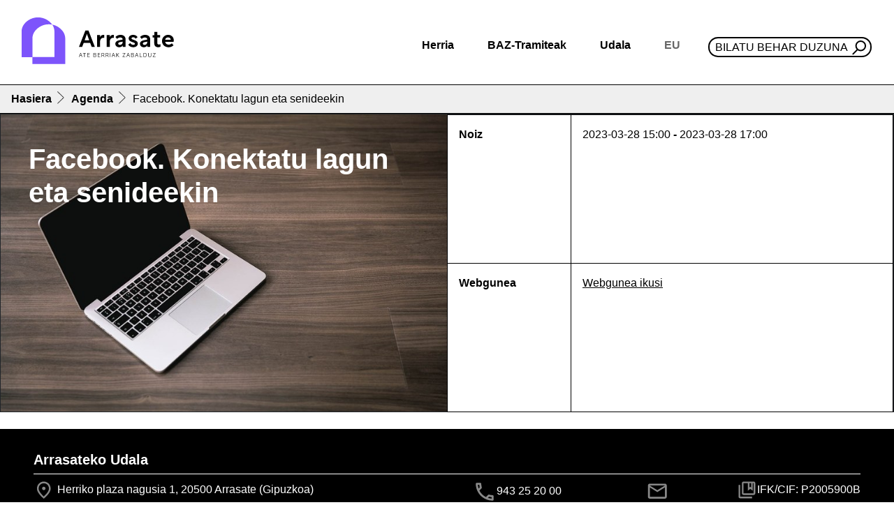

--- FILE ---
content_type: text/html;charset=utf-8
request_url: https://www.arrasate.eus/eu/agenda/230253?set_language=eu
body_size: 9333
content:
<!DOCTYPE html>
<html xmlns="http://www.w3.org/1999/xhtml" lang="eu" xml:lang="eu">

<head><meta http-equiv="Content-Type" content="text/html; charset=UTF-8" />
  <!-- Required meta tags -->
  <meta charset="utf-8" />
  <meta name="viewport" content="width=device-width, initial-scale=1, shrink-to-fit=no" />


  <link rel="icon" type="image/png" href="/++theme++arrasate-theme/favicon_v2/favicon-96x96.png" sizes="96x96" />
  <link rel="icon" type="image/svg+xml" href="/++theme++arrasate-theme/favicon_v2/favicon.svg" />
  <link rel="shortcut icon" href="/++theme++arrasate-theme/favicon_v2/favicon.ico" />
  <link rel="apple-touch-icon" sizes="180x180" href="/++theme++arrasate-theme/favicon_v2/apple-touch-icon.png" />
  <link rel="manifest" href="/++theme++arrasate-theme/favicon_v2/site.webmanifest" />

  <!-- Bootstrap CSS -->
  <!-- <link href="https://fonts.googleapis.com/css?family=Montserrat:300,500,700,900" rel="stylesheet">
  <link rel="stylesheet" href="https://use.fontawesome.com/releases/v5.3.1/css/all.css"
    integrity="sha384-mzrmE5qonljUremFsqc01SB46JvROS7bZs3IO2EmfFsd15uHvIt+Y8vEf7N7fWAU" crossorigin="anonymous"> -->
  <link rel="stylesheet" href="https://cdn.jsdelivr.net/npm/bootstrap-icons@1.9.0/font/bootstrap-icons.css" />
  <link id="maincssfile" rel="stylesheet" href="/++theme++arrasate-theme/css/app.css?v=1s4e5ewssdfcsdefwseageq3046sdf45c7se2fe56736897v" />
  <link id="maincssfile" rel="stylesheet" href="/++theme++arrasate-theme/css/plone_code.css" />
  <title>Facebook. Konektatu lagun eta senideekin — Arrasateko Udala</title>


<meta name="twitter:card" content="summary" /><meta property="og:site_name" content="Arrasateko Udala" /><meta property="og:title" content="Facebook. Konektatu lagun eta senideekin" /><meta property="og:type" content="website" /><meta property="og:description" content="" /><meta property="og:url" content="https://www.arrasate.eus/eu/agenda/230253" /><meta property="og:image" content="https://www.arrasate.eus/eu/agenda/230253/@@download/image/laptop.jpg" /><meta property="og:image:type" content="image/jpeg" /><meta name="viewport" content="width=device-width, initial-scale=1" /><meta name="generator" content="Plone - http://plone.com" /><link rel="alternate" hreflang="es" href="https://www.arrasate.eus/es/agenda/230253" /><link rel="alternate" hreflang="eu" href="https://www.arrasate.eus/eu/agenda/230253" /><link rel="search" href="https://www.arrasate.eus/eu/@@search" title="Bilatu webgunean" /><link rel="canonical" href="https://www.arrasate.eus/eu/agenda/230253" /></head>


<body class="frontend icons-on portaltype-event section-agenda site-eu subsection-230253 template-event_view thumbs-on userrole-anonymous viewpermission-view" id="visual-portal-wrapper" dir="ltr" data-base-url="https://www.arrasate.eus/eu/agenda/230253" data-view-url="https://www.arrasate.eus/eu/agenda/230253" data-portal-url="https://www.arrasate.eus" data-i18ncatalogurl="https://www.arrasate.eus/plonejsi18n" data-pat-pickadate="{&quot;date&quot;: {&quot;selectYears&quot;: 200}, &quot;time&quot;: {&quot;interval&quot;: 5 } }" data-pat-plone-modal="{&quot;actionOptions&quot;: {&quot;displayInModal&quot;: false}}"><header id="mainheader" class="sticky-lg-top">
    <div id="header-container" class="px-3 d-lg-flex align-items-lg-center justify-content-lg-between">
      <div id="logo" class="d-none d-lg-block py-3">
        <a href="https://www.arrasate.eus/eu">
          <img src="https://www.arrasate.eus/@@site-logo/logoa.svg" width="250" />
        </a>
      </div>
      <div id="header-right" class="d-lg-flex flex-lg-column justify-content-lg-between align-items-lg-end"><nav id="mainmenu" class="navbar navbar-expand-lg pb-0 pr-0">
  <a class="navbar-brand d-lg-none" href="https://www.arrasate.eus/eu">
    <img width="250" src="https://www.arrasate.eus/@@site-logo/logoa.svg" />
  </a>
  <button class="navbar-toggler" type="button" data-bs-toggle="collapse" data-bs-target="#navbarSupportedContent" aria-controls="navbarSupportedContent" aria-expanded="false" aria-label="Toggle navigation">
    <span class="navbar-toggler-icon"></span>
  </button>

  <div class="collapse navbar-collapse" id="navbarSupportedContent">
    <ul class="navbar-nav mr-auto">
        
            
            <li class="nav-item dropdown">
                <a class="nav-link dropdown-toggle" href="#" id="navbarDropdownherria" role="button" data-bs-toggle="dropdown" aria-haspopup="true" aria-expanded="false">Herria</a>
                <div class="dropdown-menu" aria-labelledby="navbarDropdownherria">
                    <div class="row menudesplegatua">
<div class="col-md-4">
<div class="h2">Arrasate ezagutu</div>
<ul>
<li><a data-linktype="internal" data-val="e9a28096069efb854472800cc3c5ea4b" href="https://www.arrasate.eus/eu/herria"><img alt="Historia" class="icon" src="https://www.arrasate.eus/eu/media/ikonoak/ikonoak-01.png/@@images/46d279da-0873-4ed2-9f06-6732c54f21f2.png" title="Historia" /></a>
<div><a data-linktype="internal" data-val="f387c8de17e143b7ad6232c1e1baadd0" href="https://www.arrasate.eus/eu/web/mondragon-turismo/herria/historia">Historia</a></div>
</li>
<li><a data-linktype="internal" data-val="743effc177fe4c6e85f3bf6738cf377f" href="https://www.arrasate.eus/eu/herria/geoarrasate"><img alt="GeoArrasate" class="icon" src="https://www.arrasate.eus/eu/media/ikonoak/ikonoak-03.png/@@images/69bd5271-2c82-4cc7-9053-faa69c16d457.png" title="GeoArrasate" /></a>
<div><a data-linktype="internal" data-val="743effc177fe4c6e85f3bf6738cf377f" href="https://www.arrasate.eus/eu/herria/geoarrasate">GeoArrasate</a></div>
</li>
<li><a data-linktype="internal" data-val="e19f42db9b7c4c63ac38721c441a8d01" href="https://www.arrasate.eus/eu/herria/argitalpenak"><img alt="Argitalpenak" class="icon" src="https://www.arrasate.eus/eu/media/ikonoak/ikonoak-04.png/@@images/f78d9a37-0b8d-4907-ac7b-c95e04520e0f.png" title="Argitalpenak" /></a>
<div><a data-linktype="internal" data-val="e19f42db9b7c4c63ac38721c441a8d01" href="https://www.arrasate.eus/eu/herria/argitalpenak">Argitalpenak</a></div>
</li>
</ul>
</div>
<div class="col-md-4">
<div class="h2">Arrasaten bizi</div>
<ul>
<li><a data-linktype="internal" data-val="f8d13bff076e4113b4a64e71e136dceb" href="https://www.arrasate.eus/eu/herria/argitalpenak/gidak"><img alt="Gidak" class="icon" src="https://www.arrasate.eus/eu/media/ikonoak/ikonoak-05.png/@@images/c2989cfe-d358-47bb-a460-46fd7c2063c0.png" title="Gidak" /></a>
<div><a data-linktype="internal" data-val="f8d13bff076e4113b4a64e71e136dceb" href="https://www.arrasate.eus/eu/herria/argitalpenak/gidak">Udal gidak</a></div>
</li>
<li><a data-linktype="external" data-val="https://ticket.kutxabank.es/amaiaarrasate/public/janto/" href="https://ticket.kutxabank.es/amaiaarrasate/public/janto/"><img alt="Sarrerak" class="icon" src="https://www.arrasate.eus/eu/media/ikonoak/ikonoak-sarrerak.png/@@images/76a8337a-fc3d-49cf-a5f5-57cf2f8919df.png" title="Sarrerak" /></a>
<div><a data-linktype="external" data-val="https://amaiaarrasate.janto.es/eu" href="https://amaiaarrasate.janto.es/eu">Amaia antzokia sarrerak</a></div>
</li>
<li><a data-linktype="internal" data-val="01e6393fdacad45972d085fdc3ccf752" href="https://www.arrasate.eus/eu/herria/argitalpenak/zerbitzuen-gutunak"><img alt="Zerbitzu gutunak" class="icon" src="https://www.arrasate.eus/eu/media/ikonoak/ikonoak-06.png/@@images/6f648811-dffd-4042-a058-aa2147f96996.png" title="Zerbitzu gutunak" /></a>
<div><a data-linktype="internal" data-val="01e6393fdacad45972d085fdc3ccf752" href="https://www.arrasate.eus/eu/herria/argitalpenak/zerbitzuen-gutunak">Zerbitzu gutunak</a></div>
</li>
<li><a data-linktype="internal" data-val="3cfe3df43fc84db0932feec51be95cd7" href="https://www.arrasate.eus/eu/udala/ordutegiak-eta-telefonoak"><img class="icon" src="../../../../++theme++arrasate-theme/img/ikonoak-07.png" /></a>
<div><a data-linktype="internal" data-val="3cfe3df43fc84db0932feec51be95cd7" href="https://www.arrasate.eus/eu/udala/ordutegiak-eta-telefonoak">Ordutegiak eta telefonoak</a></div>
</li>
<li><a data-linktype="internal" data-val="75c0ce27a2644adf88cac4960b549e57" href="https://www.arrasate.eus/eu/herria/farmaziak"><img alt="Farmaziak" class="icon" src="https://www.arrasate.eus/eu/media/ikonoak/ikonoak-08.png/@@images/bb845c8e-f275-4c27-baaa-b9ac2c142b84.png" title="Farmaziak" /></a>
<div><a data-linktype="internal" data-val="75c0ce27a2644adf88cac4960b549e57" href="https://www.arrasate.eus/eu/herria/farmaziak">Farmaziak</a></div>
</li>
<li><a data-linktype="internal" data-val="23aa45b20cd72babe2094de5316dd2df" href="https://www.arrasate.eus/eu/herria/arrasateko-elkarteak"><img alt="Elkarteak" class="icon" data-linktype="image" data-scale="tile" data-val="318da61dea274ee88f2276c4dd476201-eu" height="" src="https://www.arrasate.eus/eu/media/ikonoak/comunity_ico.png/@@images/83ef02d6-007b-4e49-8907-f542b465c90a.png" title="Elkarteak" width="" /></a>
<div><a data-linktype="internal" data-val="23aa45b20cd72babe2094de5316dd2df" href="https://www.arrasate.eus/eu/herria/arrasateko-elkarteak">Elkarteak</a></div>
</li>
</ul>
</div>
<div class="col-md-4">
<div class="h2">Arrasate bisitatu</div>
<ul>
<li><a data-linktype="external" data-val="https://360.arrasate.eus/" href="https://360.arrasate.eus/"><img alt="360" class="icon" src="https://www.arrasate.eus/eu/media/ikonoak/360_50.png/@@images/fd7fdc47-99e7-42fc-865a-ce5e8bf42e52.png" title="360" /></a>
<div><a data-linktype="external" data-val="https://360.arrasate.eus/" href="https://360.arrasate.eus/">Arrasate 360</a></div>
</li>
<li><a data-linktype="internal" data-val="c91a2cd28cb84520b0c801f942c1932f-eu" href="https://www.arrasate.eus/eu/media/argitalpenak-media/mapak/arrasate-plano-turistikoa.pdf"><img alt="Mapa turistikoa" class="icon" data-linktype="image" data-scale="tile" data-val="35aeb0dfcc1b40f4a8de7a85d3847f96-eu" height="" src="https://www.arrasate.eus/eu/media/ikonoak/ikonoak-09.png/@@images/464b3911-0761-46f7-9c43-af37c490025e.png" title="Mapa turistikoa" width="" /></a>
<div><a data-linktype="internal" data-val="c91a2cd28cb84520b0c801f942c1932f-eu" href="https://www.arrasate.eus/eu/media/argitalpenak-media/mapak/arrasate-plano-turistikoa.pdf">Mapa turistikoa</a></div>
</li>
<li><a data-linktype="internal" data-val="445355b2cae94dd7b6612807d4c3d18b" href="https://www.arrasate.eus/eu/web/mondragon-turismo/zer-egin/natura-bideak"><img alt="natur ibilaldia" class="icon" data-linktype="image" data-scale="tile" data-val="aeb3a719ad0148b0828d2f521e571515-eu" height="" src="https://www.arrasate.eus/eu/media/ikonoak/ikonoak-10.png/@@images/eeb329c9-52eb-4b0a-ae4f-53b23e37a6fe.png" title="natur ibilaldia" width="" /></a>
<div><a data-linktype="internal" data-val="445355b2cae94dd7b6612807d4c3d18b" href="https://www.arrasate.eus/eu/web/mondragon-turismo/zer-egin/natura-bideak">Natur ibilaldiak</a></div>
</li>
<li><a data-linktype="internal" data-val="67a5b9bc08a84bc3a9699e066ed5c13c" href="https://www.arrasate.eus/eu/web/mondragon-turismo/Nola%20iritsi"><img alt="Nola iritsi" class="icon" data-linktype="image" data-scale="tile" data-val="20feb0f9f4a24a24a0b0220bf5b3931a-eu" height="" src="https://www.arrasate.eus/eu/media/ikonoak/ikonoak-11.png/@@images/aaa27207-eddd-4e09-8a0f-dc0c276cdee4.png" title="Nola iritsi" width="" /></a>
<div><a data-linktype="internal" data-val="67a5b9bc08a84bc3a9699e066ed5c13c" href="https://www.arrasate.eus/eu/web/mondragon-turismo/Nola%20iritsi">Garraioa - Nola iritsi</a></div>
</li>
<li><a data-linktype="internal" data-val="b5c5930a87f14691b304771897c4d697" href="https://www.arrasate.eus/eu/web/mondragon-turismo"><img alt="Turismoa" class="icon" data-linktype="image" data-scale="tile" data-val="b02d9b0317514f6491883cc6008b44a6-eu" height="" src="https://www.arrasate.eus/eu/media/ikonoak/ikonoak-12.png/@@images/9662ee58-77f4-4f9e-a681-c055e7e675af.png" title="Turismoa" width="" /></a>
<div><a data-linktype="internal" data-val="b5c5930a87f14691b304771897c4d697" href="https://www.arrasate.eus/eu/web/mondragon-turismo">Turismoa</a></div>
</li>
</ul>
</div>
</div>
                </div>
            </li>
        
            
            <li class="nav-item dropdown">
                <a class="nav-link dropdown-toggle" href="#" id="navbarDropdownbaz-tramiteak" role="button" data-bs-toggle="dropdown" aria-haspopup="true" aria-expanded="false">BAZ-Tramiteak</a>
                <div class="dropdown-menu" aria-labelledby="navbarDropdownbaz-tramiteak">
                    <div class="row menudesplegatua">
<div class="col-md-6">
<div class="h2">Informazioa</div>
<ul>
<li><a data-linktype="internal" data-val="1b31c979cbde4b8a9d470b5fe82bf409" href="https://www.arrasate.eus/eu/baz-tramiteak/baz-bulegoa"><img alt="BAZ - Bulegoa" class="icon" src="https://www.arrasate.eus/eu/media/ikonoak/ikonoak-13.png/@@images/32ab5021-dbd0-405e-bc3f-93a3426b2c13.png" title="BAZ - Bulegoa" /></a>
<div><a data-linktype="internal" data-val="1b31c979cbde4b8a9d470b5fe82bf409" href="https://www.arrasate.eus/eu/baz-tramiteak/baz-bulegoa">BAZ - Bulegoa</a></div>
</li>
<li><a data-linktype="internal" data-val="f3e80261fd9e43dead5d9f77d6b48e0d" href="https://www.arrasate.eus/eu/udala/iragarki-taula"><img alt="Iragarki taula" class="icon" src="https://www.arrasate.eus/eu/media/ikonoak/ikonoak-14.png/@@images/aae6cad5-a6cf-484b-b954-1a3b24e222f8.png" title="Iragarki taula" /></a>
<div><a data-linktype="internal" data-val="f3e80261fd9e43dead5d9f77d6b48e0d" href="https://www.arrasate.eus/eu/udala/iragarki-taula">Iragarki taula</a></div>
</li>
<li><a data-linktype="internal" data-val="3cfe3df43fc84db0932feec51be95cd7" href="https://www.arrasate.eus/eu/udala/ordutegiak-eta-telefonoak"><img alt="Ordutegiak eta telefonoak" class="icon" data-linktype="image" data-scale="tile" data-val="22ab1176521141a2b4b92cd45c7f0064-eu" height="" src="https://www.arrasate.eus/eu/media/ikonoak/ikonoak-07.png/@@images/f1c44828-4a95-4aca-9861-2bd94be13f8e.png" title="Ordutegiak eta telefonoak" width="" /></a>
<div><a data-linktype="internal" data-val="3cfe3df43fc84db0932feec51be95cd7" href="https://www.arrasate.eus/eu/udala/ordutegiak-eta-telefonoak">Ordutegia eta telefonoak</a></div>
</li>
<li><a data-linktype="internal" data-val="75c0ce27a2644adf88cac4960b549e57" href="https://www.arrasate.eus/eu/herria/farmaziak"><img alt="Farmaziak" class="icon" src="https://www.arrasate.eus/eu/media/ikonoak/ikonoak-08.png/@@images/bb845c8e-f275-4c27-baaa-b9ac2c142b84.png" title="Farmaziak" /></a>
<div><a data-linktype="internal" data-val="75c0ce27a2644adf88cac4960b549e57" href="https://www.arrasate.eus/eu/herria/farmaziak">Farmaziak</a></div>
</li>
<li><a data-linktype="internal" data-val="570e18f4c48b49ed96f15292567d1830-eu" href="https://www.arrasate.eus/eu/media/sailen-fitxategiak/diruzaintza/egutegi-fiskala.pdf"><img alt="Zerga egutegia" class="icon" src="https://www.arrasate.eus/eu/media/ikonoak/ikonoak-18.png/@@images/3de5dca0-68b8-4c61-a4f4-fb71aa5b60b7.png" title="Zerga egutegia" /></a>
<div><a data-linktype="internal" data-val="570e18f4c48b49ed96f15292567d1830-eu" href="https://www.arrasate.eus/eu/media/sailen-fitxategiak/diruzaintza/egutegi-fiskala.pdf">Zerga egutegia</a></div>
</li>
<li><a data-linktype="internal" data-val="044a5dfb01c347a7b9b8f6f5c8e6e510" href="https://www.arrasate.eus/eu/web/tao"><img alt="TAO" class="icon" src="https://www.arrasate.eus/eu/media/ikonoak/ikonoak-20.png/@@images/978d83b1-d750-4b06-aeb2-ca581fc237e3.png" title="TAO" /></a>
<div><a data-linktype="internal" data-val="044a5dfb01c347a7b9b8f6f5c8e6e510" href="https://www.arrasate.eus/eu/web/tao">TAO</a></div>
</li>
<li><a data-linktype="internal" data-val="e347ad104a374a4e834f68b336f2c6f7" href="https://www.arrasate.eus/eu/udala/udal-zerbitzuak"><img alt="Udal zerbitzuak" class="icon" data-linktype="image" data-scale="tile" data-val="4c5c6eda23544bb7ad374e9705a59015-eu" height="" src="https://www.arrasate.eus/eu/media/ikonoak/ikonoak-21.png/@@images/38a9aada-7ca3-40d3-8c92-4f6278641a4d.png" title="Udal zerbitzuak" width="" /></a>
<div><a data-linktype="internal" data-val="e347ad104a374a4e834f68b336f2c6f7" href="https://www.arrasate.eus/eu/udala/udal-zerbitzuak">Udal zerbitzuak</a></div>
</li>
</ul>
</div>
<div class="col-md-6">
<div class="h2">Tramiteak - Herritarren ataria</div>
<ul>
<li><a data-linktype="external" data-val="https://uzt.gipuzkoa.eus/PortalV/7.00/SolicitudesCategorias.aspx?IDCategoria=14&amp;idioma=eu-ES&amp;entidad=55" href="https://uzt.gipuzkoa.eus/PortalV/7.00/SolicitudesCategorias.aspx?IDCategoria=14&amp;idioma=eu-ES&amp;entidad=55"><img alt="Diru laguntzak" class="icon" src="https://www.arrasate.eus/eu/media/ikonoak/ikonoak-22.png/@@images/e6602004-fcef-4f85-889e-3329c27ba2a4.png" title="Diru laguntzak" /></a>
<div><a data-linktype="external" data-val="https://uzt.gipuzkoa.eus/PortalV/7.00/SolicitudesCategorias.aspx?IDCategoria=14&amp;idioma=eu-ES&amp;entidad=55" href="https://uzt.gipuzkoa.eus/PortalV/7.00/SolicitudesCategorias.aspx?IDCategoria=14&amp;idioma=eu-ES&amp;entidad=55">Dirulaguntzak</a></div>
</li>
<li><a data-linktype="external" data-val="https://uzt.gipuzkoa.eus/PortalV/7.00/SolicitudesCategorias.aspx?IDCategoria=10&amp;idioma=eu-ES&amp;entidad=55" href="https://uzt.gipuzkoa.eus/PortalV/7.00/SolicitudesCategorias.aspx?IDCategoria=10&amp;idioma=eu-ES&amp;entidad=55"><img alt="Obra baimenak" class="icon" src="https://www.arrasate.eus/eu/media/ikonoak/ikonoak-23.png/@@images/4dacc959-15e6-42fe-8cf9-ba682a69babb.png" title="Obra baimenak" /></a>
<div><a data-linktype="external" data-val="https://uzt.gipuzkoa.eus/PortalV/7.00/SolicitudesCategorias.aspx?IDCategoria=10&amp;idioma=eu-ES&amp;entidad=55" href="https://uzt.gipuzkoa.eus/PortalV/7.00/SolicitudesCategorias.aspx?IDCategoria=10&amp;idioma=eu-ES&amp;entidad=55">Obra baimenak</a></div>
</li>
<li><a data-linktype="external" data-val="https://uzt.gipuzkoa.eus/PortalV/7.00/SolicitudesCategorias.aspx?IDCategoria=9&amp;idioma=eu-ES&amp;entidad=55" href="https://uzt.gipuzkoa.eus/PortalV/7.00/SolicitudesCategorias.aspx?IDCategoria=9&amp;idioma=eu-ES&amp;entidad=55"><img alt="Errolda" class="icon" src="https://www.arrasate.eus/eu/media/ikonoak/ikonoak-errolda.png/@@images/d64dacbd-c539-4aa5-9f6b-f8eae48d12b4.png" title="Errolda" /></a>
<div><a data-linktype="external" data-val="https://uzt.gipuzkoa.eus/PortalV/7.00/SolicitudesCategorias.aspx?IDCategoria=9&amp;idioma=eu-ES&amp;entidad=55" href="https://uzt.gipuzkoa.eus/PortalV/7.00/SolicitudesCategorias.aspx?IDCategoria=9&amp;idioma=eu-ES&amp;entidad=55">Errolda</a></div>
</li>
<li><a><img alt="Lan eskaintzak" class="icon" src="https://www.arrasate.eus/eu/media/ikonoak/ikonoak-15.png/@@images/f55e6d8c-c050-4c17-8aed-deb18fe26cc0.png" title="Lan eskaintzak" /></a>
<div><a data-linktype="internal" data-val="4e58f2e1f9b24780abe9059a38d07474" href="https://www.arrasate.eus/eu/baz-tramiteak/lan-eskaintzak">Lan Eskaintzak</a></div>
</li>
<li><a data-linktype="external" data-val="https://uzt.gipuzkoa.eus/PortalV/7.00/SolicitudDetalle.aspx?ID=0ORD&amp;idioma=eu-ES&amp;entidad=55" href="https://uzt.gipuzkoa.eus/PortalV/7.00/SolicitudDetalle.aspx?ID=0ORD&amp;idioma=eu-ES&amp;entidad=55"><img alt="Ordainagiriak" class="icon" src="https://www.arrasate.eus/eu/media/ikonoak/ikonoak-24.png/@@images/74f63696-7a3c-4739-8ec2-0675e43110e5.png" title="Ordainagiriak" /></a>
<div><a data-linktype="external" data-val="https://uzt.gipuzkoa.eus/PortalV/7.00/SolicitudDetalle.aspx?ID=0ORD&amp;idioma=eu-ES&amp;entidad=55" href="https://uzt.gipuzkoa.eus/PortalV/7.00/SolicitudDetalle.aspx?ID=0ORD&amp;idioma=eu-ES&amp;entidad=55">Ordainagiriak</a></div>
</li>
<li><a data-linktype="external" data-val="https://kexak.arrasate.eus/index.php" href="https://kexak.arrasate.eus/index.php"><img alt="Kexak eta iradokizunak" class="icon" src="https://www.arrasate.eus/eu/media/ikonoak/ikonoak-25.png/@@images/6bb1cd3b-c4d4-4133-847c-24d7df38e9da.png" title="Kexak eta iradokizunak" /></a>
<div><a data-linktype="external" data-val="https://kexak.arrasate.eus/index.php" href="https://kexak.arrasate.eus/index.php">Kexak eta iradokizunak</a></div>
</li>
<li><a data-linktype="external" data-val="https://izenemateak.arrasate.eus/eu/" href="https://izenemateak.arrasate.eus/eu/"><img alt="Izen emateak" class="icon" src="https://www.arrasate.eus/eu/media/ikonoak/ikonoak-26.png/@@images/c27fd171-af47-4ca6-9ee8-7863be9b4f57.png" title="Izen emateak" /></a>
<div><a data-linktype="external" data-val="https://izenemateak.arrasate.eus/eu/" href="https://izenemateak.arrasate.eus/eu/">Izen emateak</a></div>
</li>
<li><a data-linktype="external" data-val="https://uzt.gipuzkoa.eus/PortalV/7.00/Default.aspx?idAyto=55&amp;idioma=eu-ES&amp;entidad=55" href="https://uzt.gipuzkoa.eus/PortalV/7.00/Default.aspx?idAyto=55&amp;idioma=eu-ES&amp;entidad=55"><img alt="Tramite guztiak" class="icon" src="https://www.arrasate.eus/eu/media/ikonoak/ikonoak-27.png/@@images/142c741a-2651-4a48-b145-1463c0c8fa76.png" title="Tramite guztiak" /></a>
<div><a data-linktype="external" data-val="https://uzt.gipuzkoa.eus/PortalV/7.00/Default.aspx?idAyto=55&amp;idioma=eu-ES&amp;entidad=55" href="https://uzt.gipuzkoa.eus/PortalV/7.00/Default.aspx?idAyto=55&amp;idioma=eu-ES&amp;entidad=55">Egoitza elektronikoa</a></div>
</li>
</ul>
</div>
</div>
                </div>
            </li>
        
            
            <li class="nav-item dropdown">
                <a class="nav-link dropdown-toggle" href="#" id="navbarDropdownudala" role="button" data-bs-toggle="dropdown" aria-haspopup="true" aria-expanded="false">Udala</a>
                <div class="dropdown-menu" aria-labelledby="navbarDropdownudala">
                    <div class="row menudesplegatua">
<div class="col-md-6">
<div class="h2">Udalaren jarduera</div>
<ul>
<li><a data-linktype="internal" data-val="c5f45eb59d01eee2791c1d9027f01ed5" href="https://www.arrasate.eus/eu/udala/araudia"><img alt="Araudia, ordenantzak eta erreglamenduak" class="icon" src="https://www.arrasate.eus/eu/media/ikonoak/3a-28_araudia-ordenantzak-eta-erreglamendua.jpg/@@images/b516fa03-29df-4ba7-bf59-4d9bf83251ac.png" title="Araudia, ordenantzak eta erreglamenduak" /></a>
<div><a data-linktype="internal" data-val="c5f45eb59d01eee2791c1d9027f01ed5" href="https://www.arrasate.eus/eu/udala/araudia">Araudia, ordenantzak eta erreglamentuak</a></div>
</li>
<li><a data-linktype="internal" data-val="c5f45eb59d01eee2791c1d9027f01ed5" href="https://www.arrasate.eus/eu/udala/araudia"><img alt="Aurrekontuak" class="icon" src="https://www.arrasate.eus/eu/media/ikonoak/ikonoak-28-aurrekontuak.png/@@images/a6ce8f08-7096-4cfb-8621-cb7f82eb97dd.png" title="Aurrekontuak" /></a>
<div><a data-linktype="internal" data-val="7b162f106aabf49a9f4e7fe36538f6ff" href="https://www.arrasate.eus/eu/udala/informazio-ekonomikoa/aurrekontuak">Aurrekontuak</a></div>
</li>
<li><a data-linktype="internal" data-val="fbe625611715477a8e3e6186dd5a363b" href="https://www.arrasate.eus/eu/udala/gardentasuna"><img alt="Gardentasuna" class="icon" src="https://www.arrasate.eus/eu/media/ikonoak/gardentasuna_txiki.png/@@images/29c45eb3-77e6-4898-b105-a822de4f4364.png" title="Gardentasuna" /></a>
<div><a data-linktype="internal" data-val="fbe625611715477a8e3e6186dd5a363b" href="https://www.arrasate.eus/eu/udala/gardentasuna">Gardentasuna</a></div>
</li>
<li><a data-linktype="internal" data-val="f86748414fcc4214aeb154257be6de95" href="https://www.arrasate.eus/eu/udala/hitzarmenak"><img alt="Hitzarmenak" class="icon" src="https://www.arrasate.eus/eu/media/ikonoak/ikonoak-29.png/@@images/7911afad-7909-411c-a4c5-9b3c479867a8.png" title="Hitzarmenak" /></a>
<div><a data-linktype="internal" data-val="f86748414fcc4214aeb154257be6de95" href="https://www.arrasate.eus/eu/udala/hitzarmenak">Hitzarmenak</a></div>
</li>
<li><a data-linktype="internal" data-val="f3e80261fd9e43dead5d9f77d6b48e0d" href="https://www.arrasate.eus/eu/udala/iragarki-taula"><img alt="Iragarki taula" class="icon" data-linktype="image" data-scale="tile" data-val="e3ebb1552fd84ed3bad98b1ba5a03ace-eu" height="" src="https://www.arrasate.eus/eu/media/ikonoak/ikonoak-14.png/@@images/aae6cad5-a6cf-484b-b954-1a3b24e222f8.png" title="Iragarki taula" width="" /></a>
<div><a data-linktype="internal" data-val="f3e80261fd9e43dead5d9f77d6b48e0d" href="https://www.arrasate.eus/eu/udala/iragarki-taula">Iragarki taula</a></div>
</li>
<li><a data-linktype="internal" data-val="625391cf3f1d4cefbf37df86db0aee94" href="https://www.arrasate.eus/eu/udala/osoko-bilkurak"><img alt="Udalbatzaren jarduera" class="icon" src="https://www.arrasate.eus/eu/media/ikonoak/ikonoak-31.png/@@images/d1565f1a-3703-42f1-9a8b-530c8baaf024.png" title="Udalbatzaren jarduera" /></a>
<div><a data-linktype="internal" data-val="625391cf3f1d4cefbf37df86db0aee94" href="https://www.arrasate.eus/eu/udala/osoko-bilkurak">Osoko bilkurak</a></div>
</li>
<li><a data-linktype="external" data-val="https://partaidetza.arrasate.eus/eu" href="https://partaidetza.arrasate.eus/eu"><img alt="Partaidetza" class="icon" data-linktype="image" data-scale="tile" data-val="074b1d980e0645659a9f2a76e0b9c99b-eu" height="" src="https://www.arrasate.eus/eu/media/ikonoak/partaidetza_250.png/@@images/5befba63-f095-4bcd-a94c-eecd03707941.png" title="Partaidetza" width="" /></a>
<div><a data-linktype="external" data-val="https://partaidetza.arrasate.eus/eu" href="https://partaidetza.arrasate.eus/eu">Partaidetza</a></div>
</li>
<li><a data-linktype="internal" data-val="38103902cf364336abff1de9c867e303" href="https://www.arrasate.eus/eu/udala/tokiko-gobernu-batzarrak"><img alt="Tokio Gobernu Batzordearen jarduera" class="icon" src="https://www.arrasate.eus/eu/media/ikonoak/ikonoak-32.png/@@images/a2e3bb47-180b-404e-8006-c5886a63d6ea.png" title="Tokio Gobernu Batzordearen jarduera" /></a>
<div><a data-linktype="internal" data-val="38103902cf364336abff1de9c867e303" href="https://www.arrasate.eus/eu/udala/tokiko-gobernu-batzarrak">Tokiko Gobernu Batzordearen bilkurak</a></div>
</li>
<li><a data-linktype="internal" data-val="d5b7494e06f945dba3ef9047511e42ac" href="https://www.arrasate.eus/eu/udala/planak-eta-programak"><img alt="Planak eta proiektuak" class="icon" src="https://www.arrasate.eus/eu/media/ikonoak/ikonoak-33.png/@@images/cdf50891-369e-4672-9a79-325e10ad6630.png" title="Planak eta proiektuak" /></a>
<div><a data-linktype="internal" data-val="d5b7494e06f945dba3ef9047511e42ac" href="https://www.arrasate.eus/eu/udala/planak-eta-programak">Planak eta programak</a></div>
</li>
<li><a data-linktype="internal" data-val="e347ad104a374a4e834f68b336f2c6f7" href="https://www.arrasate.eus/eu/udala/udal-zerbitzuak"><img alt="Udal zerbitzuak" class="icon" src="https://www.arrasate.eus/eu/media/ikonoak/ikonoak-21.png/@@images/38a9aada-7ca3-40d3-8c92-4f6278641a4d.png" title="Udal zerbitzuak" /></a>
<div><a data-linktype="internal" data-val="e347ad104a374a4e834f68b336f2c6f7" href="https://www.arrasate.eus/eu/udala/udal-zerbitzuak">Udal zerbitzuak</a></div>
</li>
</ul>
</div>
<div class="col-md-6">
<div class="h2">Udalaren egitura</div>
<ul>
<li><a data-linktype="internal" data-val="4ebde09c0a0a80834f8d4d9f37f9c33a" href="https://www.arrasate.eus/eu/udala/korporazioa/oinarrizko-organoak/udalbatzarra"><img alt="Udalbatza - Hautetsiak" class="icon" src="https://www.arrasate.eus/eu/media/ikonoak/ikonoak-36.png/@@images/7e58a8f3-af50-4ddc-80de-76b5d4ba75e9.png" title="Udalbatza - Hautetsiak" /></a>
<div><a data-linktype="internal" data-val="4ebde09c0a0a80834f8d4d9f37f9c33a" href="https://www.arrasate.eus/eu/udala/korporazioa/oinarrizko-organoak/udalbatzarra">Udalbatza - Hautetsiak</a></div>
</li>
<li><a data-linktype="internal" data-val="a30cd60ee5e57dc5279a6aa85caeb849" href="https://www.arrasate.eus/eu/udala/korporazioa/oinarrizko-organoak/tokiko-gobernu-batzarra"><img alt="Udal Gobernua" class="icon" src="https://www.arrasate.eus/eu/media/ikonoak/ikonoak-35.png/@@images/441d710b-43f8-4440-a44d-18ddd84d398c.png" title="Udal Gobernua" /></a>
<div><a data-linktype="internal" data-val="a30cd60ee5e57dc5279a6aa85caeb849" href="https://www.arrasate.eus/eu/udala/korporazioa/oinarrizko-organoak/tokiko-gobernu-batzarra">Udal Gobernua</a></div>
</li>
<li><a data-linktype="internal" data-val="0ce567050f299eb07f0937f99ace8c5e" href="https://www.arrasate.eus/eu/udala/korporazioa/organo-osagarriak/batzorde-informatzaileak"><img alt="Batzorde informatzaileak" class="icon" src="https://www.arrasate.eus/eu/media/ikonoak/ikonoak-37.png/@@images/59a2c350-d1c7-411e-959f-5e865346d601.png" title="Batzorde informatzaileak" /></a>
<div><a data-linktype="internal" data-val="0ce567050f299eb07f0937f99ace8c5e" href="https://www.arrasate.eus/eu/udala/korporazioa/organo-osagarriak/batzorde-informatzaileak">Batzorde informatzaileak</a></div>
</li>
<li><a data-linktype="internal" data-val="85004de682f6137de602bf78cc3b3272" href="https://www.arrasate.eus/eu/udala/udal-sailak"><img alt="Udal sailak" class="icon" src="https://www.arrasate.eus/eu/media/ikonoak/ikonoak-38.png/@@images/00626d7d-71ed-40be-9f3e-45d975d1d9fd.png" title="Udal sailak" /></a>
<div><a data-linktype="internal" data-val="85004de682f6137de602bf78cc3b3272" href="https://www.arrasate.eus/eu/udala/udal-sailak">Udal sailak</a></div>
</li>
<li><a data-linktype="internal" data-val="3cfe3df43fc84db0932feec51be95cd7" href="https://www.arrasate.eus/eu/udala/ordutegiak-eta-telefonoak"><img alt="Ordutegiak eta telefonoak" class="icon" data-linktype="image" data-scale="tile" data-val="22ab1176521141a2b4b92cd45c7f0064-eu" height="" src="https://www.arrasate.eus/eu/media/ikonoak/ikonoak-07.png/@@images/f1c44828-4a95-4aca-9861-2bd94be13f8e.png" title="Ordutegiak eta telefonoak" width="" /></a>
<div><a data-linktype="internal" data-val="3cfe3df43fc84db0932feec51be95cd7" href="https://www.arrasate.eus/eu/udala/ordutegiak-eta-telefonoak">Ordutegia eta telefonoak</a></div>
</li>
</ul>
</div>
</div>
                </div>
            </li>
        

        <li class="nav-item dropdown language">
            
            <a class="nav-link text-uppercase dropdown-toggle" href="#" id="navbarDropdownLanguage" role="button" data-bs-toggle="dropdown" aria-haspopup="true" aria-expanded="false">eu</a>
            
            
            

            <div class="dropdown-menu" aria-labelledby="navbarDropdownLanguage">
            
                
            
                <a class="dropdown-item text-uppercase" title="es" href="https://www.arrasate.eus/@@multilingual-selector/6c810477ea124fc6874e69a263cf7dc6/es?set_language=es">es</a>
            
            </div>
        </li>
        <li class="nav-item nav-search-link">
                <a class="nav-link btn btn-line" href="https://www.arrasate.eus/eu/@@search">Bilatu behar duzuna</a>
        </li>
  </ul>
  </div>
</nav></div>
    </div>
  </header><main id="content" class="mb-4">
    
    <div id="portal-breadcrumbs">

      <ol aria-labelledby="breadcrumbs-you-are-here" class="breadcrumb">
        <li id="breadcrumbs-home" class="breadcrumb-item">
          <a href="https://www.arrasate.eus/eu">Hasiera</a>
        </li>
        <li class="breadcrumb-item" id="breadcrumbs-1">
          
            <a href="https://www.arrasate.eus/eu/agenda">Agenda</a>
            
          
        </li>
        <li class="breadcrumb-item" id="breadcrumbs-2">
          
            
            <span id="breadcrumbs-current">Facebook. Konektatu lagun eta senideekin</span>
          
        </li>
      </ol>

  </div>
    <div id="event-content" itemscope="" itemtype="http://data-vocabulary.org/Event">
        <div class="ebentu-fitxa border border-dark">
          <div class="row g-0">
            <div class="col-md-6">
              <ul class="d-none">
                <li><a itemprop="url" class="url" href="https://www.arrasate.eus/eu/agenda/230253">https://www.arrasate.eus/eu/agenda/230253</a>
                </li>
                <li itemprop="summary" class="summary">Facebook. Konektatu lagun eta senideekin</li>
                <li itemprop="startDate" class="dtstart">2023-03-28T17:00:00+02:00</li>
                <li itemprop="endDate" class="dtend">2023-03-28T19:00:00+02:00</li>
                <li itemprop="description" class="description"></li>
              </ul>
              <div class="card text-white">

                
                  
                    <a href="https://www.arrasate.eus/eu/agenda/230253/@@images/image">
                      
                      <picture class="card-img">
                        <source media="(min-width: 768px)" srcset="https://www.arrasate.eus/eu/agenda/230253/@@images/740194ec-8cb7-46df-b911-ba10561f94f6.jpeg"></source>
                        <source media="(min-width: 320px)" srcset="https://www.arrasate.eus/eu/agenda/230253/@@images/e6039b41-2004-4de0-acc9-de77c31e792e.jpeg"></source>
                        <img class="d-block w-100" src="https://www.arrasate.eus/eu/agenda/230253/@@images/740194ec-8cb7-46df-b911-ba10561f94f6.jpeg" title="Facebook. Konektatu lagun eta senideekin" alt="Facebook. Konektatu lagun eta senideekin" />
                      </picture>
                    </a>
                  
                  
                
                <div class="card-img-overlay event">
                  <h1 class="card-title p-lg-4 p-3">Facebook. Konektatu lagun eta senideekin</h1>
                </div>
              </div>
            </div>
            <div class="col-md-6">
              




  <table summary="Hitzorduen informazioa">

    
      <tr class="event-date">
        <th>Noiz</th>
        <td>
          <span class="moment" data-moment="L">2023-03-28T17:00:00+02:00</span> <span class="moment cal_day event-hour" data-moment="LT">2023-03-28T17:00:00+02:00</span>
           <strong>-</strong> <span class="moment" data-moment="L">2023-03-28T19:00:00+02:00</span> <span class="moment cal_day event-hour" data-moment="LT">2023-03-28T19:00:00+02:00</span>

      </td>
      </tr>
    

    
    
    

    
    
    

    
    

    

    
    

    
    
      <tr class="event-url">
        <th>Webgunea</th>
        <td>
        
          <a href="https://www.kzgunea.eus/eu/ikastaroak/-/1/xehetasuna/179">Webgunea ikusi</a>
        
        </td>
      </tr>
    
    

  </table>






            </div>
          </div>
        </div>
        
      </div>
  </main><footer id="mainfooter" class="text-white">
    <div>
      <div class="site-footer-information">
  <h5>Arrasateko Udala</h5>
  <hr class="m-0" />
  <div class="row py-2">
    <div class="col-md-6"><img src="/++theme++arrasate-theme/img/i_place.png" />
      Herriko plaza nagusia 1, 20500 Arrasate (Gipuzkoa)
    </div>
    <div class="col-md-2 text-center"><img src="/++theme++arrasate-theme/img/i_phone.png" /><a href="tel:943 25 20 00">943 25 20 00</a></div>
    <div class="col-md-2 text-center"><a href="mailto:udala@arrasate.eus"><img src="/++theme++arrasate-theme/img/i_mail.png" />
        udala@arrasate.eus
      </a></div>
    <div class="col-md-2 text-end"><img src="/++theme++arrasate-theme/img/i_ifk.png" />IFK/CIF: P2005900B</div>
  </div>
</div>
      <hr class="mb-0" />
      <div id="portal-siteactions" class="row utilities site-actions">
    <div class="col-md-3 col-6 text-lg-center py-2" id="siteaction-sitemap"><a href="https://www.arrasate.eus/eu/sitemap" class="text-white" title="Web mapa">Web mapa</a></div>
    <div class="col-md-3 col-6 text-lg-center py-2" id="siteaction-contact"><a href="https://www.arrasate.eus/eu/kontaktua" class="text-white" title="Kontaktua">Kontaktua</a></div>
    <div class="col-md-3 col-6 text-lg-center py-2" id="siteaction-copy2_of_contact"><a href="https://www.arrasate.eus/eu/pribatutasuna" class="text-white" title="Pribatutasuna">Pribatutasuna</a></div>
    <div class="col-md-3 col-6 text-lg-center py-2" id="siteaction-copy4_of_contact"><a href="https://www.arrasate.eus/eu/irisgarritasun-adierazpena" class="text-white" title="Irisgarritasuna">Irisgarritasuna</a></div>
</div>
      <hr class="mt-0 mb-2" />
      <div class="text-center"><a href="https://www.arrasate.eus">www.arrasate.eus</a></div>
  
  <div id="footer-javascript">
    <!-- Optional JavaScript -->
    <!-- jQuery first, then Popper.js, then Bootstrap JS -->
    <script src="/++theme++arrasate-theme/js/app.js?v=2537ec3046c70bf4138822e2fe56736897f"></script>
    <div style="width: 0; height: 0;" id="VG_OVERLAY_CONTAINER">
      <!-- Here is where CONVOCORE renders the widget. -->
      <!-- Set render to 'full-width' then adjust the width and height to 500px (for example) to render the chatbot itself without the popup. -->
    </div>

    <!-- Remove 'defer' if you want widget to load faster (Will affect website loading) -->
    <script defer="defer">
      (function () {
        window.VG_CONFIG = {
          ID: "IJan3ufFaHUnANZzuKfc", // YOUR AGENT ID
          region: 'eu', // YOUR ACCOUNT REGION
          render: 'bottom-right', // Widget position
          // modalMode: true, // Set this to 'true' to open the widget in modal mode
          stylesheets: [
            "https://vg-bunny-cdn.b-cdn.net/vg_live_build/styles.css"
          ],
          // THIS IS SUPPOSED TO BE CHANGED OR REMOVED.
          // user: {
          //     name: 'John Doe', // User's name
          //     email: 'johndoe@gmail.com', // User's email
          //     phone: '+1234567890', // User's phone number
          // }
          // Optional user data -- end
          // **
          // userID: 'USER_ID', // If you want to use your own user_id
          // autostart: true, // Whether to autostart the chatbot with the proactive message
        }
        var VG_SCRIPT = document.createElement("script");
        VG_SCRIPT.src = "https://vg-bunny-cdn.b-cdn.net/vg_live_build/vg_bundle.js";
        VG_SCRIPT.defer = true; // Remove 'defer' if you want widget to load faster (Will affect website loading)
        document.body.appendChild(VG_SCRIPT);
      })()
    </script>
  <!-- Google tag (gtag.js) ZAHARRA  -->
<script async="" src="https://www.googletagmanager.com/gtag/js?id=UA-364510-1"></script>
<script>
  window.dataLayer = window.dataLayer || [];
  function gtag(){dataLayer.push(arguments);}
  gtag('js', new Date());

  gtag('config', 'UA-364510-1');
</script>
<!-- Google tag (gtag.js) --> <script async="" src="https://www.googletagmanager.com/gtag/js?id=G-10SFVRSLVM"></script> <script> window.dataLayer = window.dataLayer || []; function gtag(){dataLayer.push(arguments);} gtag('js', new Date()); gtag('config', 'G-10SFVRSLVM'); </script></div>
</div></footer></body>

</html>